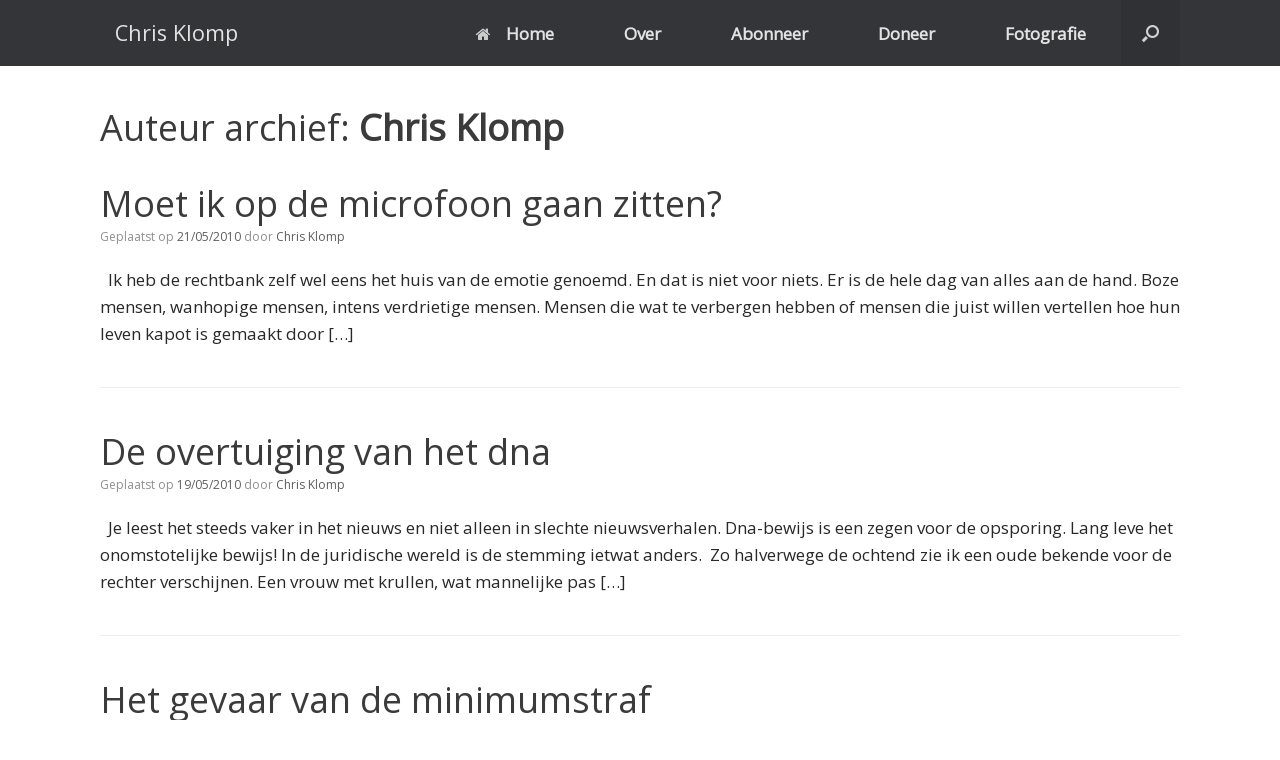

--- FILE ---
content_type: text/html; charset=UTF-8
request_url: https://chrisklomp.nl/author/chrisklomp/page/72/
body_size: 13208
content:
<!DOCTYPE html>
<html lang="nl-NL">
<head>
	<meta charset="UTF-8" />
	<meta http-equiv="X-UA-Compatible" content="IE=10" />
	<link rel="profile" href="http://gmpg.org/xfn/11" />
	<link rel="pingback" href="https://chrisklomp.nl/xmlrpc.php" />
	<meta name='robots' content='index, follow, max-image-preview:large, max-snippet:-1, max-video-preview:-1' />

	<!-- This site is optimized with the Yoast SEO plugin v26.7 - https://yoast.com/wordpress/plugins/seo/ -->
	<title>Chris Klomp, Author at Chris Klomp - Pagina 72 van 107</title>
	<link rel="canonical" href="https://chrisklomp.nl/author/chrisklomp/page/72/" />
	<link rel="prev" href="https://chrisklomp.nl/author/chrisklomp/page/71/" />
	<link rel="next" href="https://chrisklomp.nl/author/chrisklomp/page/73/" />
	<meta property="og:locale" content="nl_NL" />
	<meta property="og:type" content="profile" />
	<meta property="og:title" content="Chris Klomp, Author at Chris Klomp - Pagina 72 van 107" />
	<meta property="og:url" content="https://chrisklomp.nl/author/chrisklomp/" />
	<meta property="og:site_name" content="Chris Klomp" />
	<meta property="og:image" content="https://secure.gravatar.com/avatar/e3690f0698dccc18816454140a88a28a?s=500&d=robohash&r=g" />
	<meta name="twitter:card" content="summary_large_image" />
	<meta name="twitter:site" content="@chrisklomp" />
	<script type="application/ld+json" class="yoast-schema-graph">{"@context":"https://schema.org","@graph":[{"@type":"ProfilePage","@id":"https://chrisklomp.nl/author/chrisklomp/","url":"https://chrisklomp.nl/author/chrisklomp/page/72/","name":"Chris Klomp, Author at Chris Klomp - Pagina 72 van 107","isPartOf":{"@id":"https://chrisklomp.nl/#website"},"breadcrumb":{"@id":"https://chrisklomp.nl/author/chrisklomp/page/72/#breadcrumb"},"inLanguage":"nl-NL","potentialAction":[{"@type":"ReadAction","target":["https://chrisklomp.nl/author/chrisklomp/page/72/"]}]},{"@type":"BreadcrumbList","@id":"https://chrisklomp.nl/author/chrisklomp/page/72/#breadcrumb","itemListElement":[{"@type":"ListItem","position":1,"name":"Home","item":"https://chrisklomp.nl/"},{"@type":"ListItem","position":2,"name":"Archieven voor Chris Klomp"}]},{"@type":"WebSite","@id":"https://chrisklomp.nl/#website","url":"https://chrisklomp.nl/","name":"Chris Klomp","description":"Over rechtspraak en misdaad","publisher":{"@id":"https://chrisklomp.nl/#/schema/person/aa2f48f0f6680571c0430c84d6025481"},"potentialAction":[{"@type":"SearchAction","target":{"@type":"EntryPoint","urlTemplate":"https://chrisklomp.nl/?s={search_term_string}"},"query-input":{"@type":"PropertyValueSpecification","valueRequired":true,"valueName":"search_term_string"}}],"inLanguage":"nl-NL"},{"@type":["Person","Organization"],"@id":"https://chrisklomp.nl/#/schema/person/aa2f48f0f6680571c0430c84d6025481","name":"Chris Klomp","image":{"@type":"ImageObject","inLanguage":"nl-NL","@id":"https://chrisklomp.nl/#/schema/person/image/","url":"https://chrisklomp.nl/wp-content/uploads/2023/10/20171030_144112.jpg","contentUrl":"https://chrisklomp.nl/wp-content/uploads/2023/10/20171030_144112.jpg","width":803,"height":1024,"caption":"Chris Klomp"},"logo":{"@id":"https://chrisklomp.nl/#/schema/person/image/"},"description":"Journalist sinds het jaar 2000. Voorheen ANP/Algemeen Dagblad en regionale pers. Sinds 2020 volledig overgestapt op donatiemodellen.","sameAs":["https://www.chrisklomp.nl","https://www.facebook.com/chris.klomp.9/","https://www.linkedin.com/in/chris-klomp-00131761/","https://x.com/chrisklomp"],"mainEntityOfPage":{"@id":"https://chrisklomp.nl/author/chrisklomp/"}}]}</script>
	<!-- / Yoast SEO plugin. -->


<link rel='dns-prefetch' href='//static.addtoany.com' />
<link rel="alternate" type="application/rss+xml" title="Chris Klomp &raquo; feed" href="https://chrisklomp.nl/feed/" />
<link rel="alternate" type="application/rss+xml" title="Chris Klomp &raquo; reacties feed" href="https://chrisklomp.nl/comments/feed/" />
<link rel="alternate" type="application/rss+xml" title="Chris Klomp &raquo; berichten door Chris Klomp feed" href="https://chrisklomp.nl/author/chrisklomp/feed/" />
<style id='wp-img-auto-sizes-contain-inline-css' type='text/css'>
img:is([sizes=auto i],[sizes^="auto," i]){contain-intrinsic-size:3000px 1500px}
/*# sourceURL=wp-img-auto-sizes-contain-inline-css */
</style>
<link rel='stylesheet' id='paytium-discount-css' href='https://chrisklomp.nl/wp-content/plugins/paytium-premium/features/css/discount.css?ver=5.0.1' type='text/css' media='all' />
<style id='wp-emoji-styles-inline-css' type='text/css'>

	img.wp-smiley, img.emoji {
		display: inline !important;
		border: none !important;
		box-shadow: none !important;
		height: 1em !important;
		width: 1em !important;
		margin: 0 0.07em !important;
		vertical-align: -0.1em !important;
		background: none !important;
		padding: 0 !important;
	}
/*# sourceURL=wp-emoji-styles-inline-css */
</style>
<style id='wp-block-library-inline-css' type='text/css'>
:root{--wp-block-synced-color:#7a00df;--wp-block-synced-color--rgb:122,0,223;--wp-bound-block-color:var(--wp-block-synced-color);--wp-editor-canvas-background:#ddd;--wp-admin-theme-color:#007cba;--wp-admin-theme-color--rgb:0,124,186;--wp-admin-theme-color-darker-10:#006ba1;--wp-admin-theme-color-darker-10--rgb:0,107,160.5;--wp-admin-theme-color-darker-20:#005a87;--wp-admin-theme-color-darker-20--rgb:0,90,135;--wp-admin-border-width-focus:2px}@media (min-resolution:192dpi){:root{--wp-admin-border-width-focus:1.5px}}.wp-element-button{cursor:pointer}:root .has-very-light-gray-background-color{background-color:#eee}:root .has-very-dark-gray-background-color{background-color:#313131}:root .has-very-light-gray-color{color:#eee}:root .has-very-dark-gray-color{color:#313131}:root .has-vivid-green-cyan-to-vivid-cyan-blue-gradient-background{background:linear-gradient(135deg,#00d084,#0693e3)}:root .has-purple-crush-gradient-background{background:linear-gradient(135deg,#34e2e4,#4721fb 50%,#ab1dfe)}:root .has-hazy-dawn-gradient-background{background:linear-gradient(135deg,#faaca8,#dad0ec)}:root .has-subdued-olive-gradient-background{background:linear-gradient(135deg,#fafae1,#67a671)}:root .has-atomic-cream-gradient-background{background:linear-gradient(135deg,#fdd79a,#004a59)}:root .has-nightshade-gradient-background{background:linear-gradient(135deg,#330968,#31cdcf)}:root .has-midnight-gradient-background{background:linear-gradient(135deg,#020381,#2874fc)}:root{--wp--preset--font-size--normal:16px;--wp--preset--font-size--huge:42px}.has-regular-font-size{font-size:1em}.has-larger-font-size{font-size:2.625em}.has-normal-font-size{font-size:var(--wp--preset--font-size--normal)}.has-huge-font-size{font-size:var(--wp--preset--font-size--huge)}.has-text-align-center{text-align:center}.has-text-align-left{text-align:left}.has-text-align-right{text-align:right}.has-fit-text{white-space:nowrap!important}#end-resizable-editor-section{display:none}.aligncenter{clear:both}.items-justified-left{justify-content:flex-start}.items-justified-center{justify-content:center}.items-justified-right{justify-content:flex-end}.items-justified-space-between{justify-content:space-between}.screen-reader-text{border:0;clip-path:inset(50%);height:1px;margin:-1px;overflow:hidden;padding:0;position:absolute;width:1px;word-wrap:normal!important}.screen-reader-text:focus{background-color:#ddd;clip-path:none;color:#444;display:block;font-size:1em;height:auto;left:5px;line-height:normal;padding:15px 23px 14px;text-decoration:none;top:5px;width:auto;z-index:100000}html :where(.has-border-color){border-style:solid}html :where([style*=border-top-color]){border-top-style:solid}html :where([style*=border-right-color]){border-right-style:solid}html :where([style*=border-bottom-color]){border-bottom-style:solid}html :where([style*=border-left-color]){border-left-style:solid}html :where([style*=border-width]){border-style:solid}html :where([style*=border-top-width]){border-top-style:solid}html :where([style*=border-right-width]){border-right-style:solid}html :where([style*=border-bottom-width]){border-bottom-style:solid}html :where([style*=border-left-width]){border-left-style:solid}html :where(img[class*=wp-image-]){height:auto;max-width:100%}:where(figure){margin:0 0 1em}html :where(.is-position-sticky){--wp-admin--admin-bar--position-offset:var(--wp-admin--admin-bar--height,0px)}@media screen and (max-width:600px){html :where(.is-position-sticky){--wp-admin--admin-bar--position-offset:0px}}

/*# sourceURL=wp-block-library-inline-css */
</style><style id='global-styles-inline-css' type='text/css'>
:root{--wp--preset--aspect-ratio--square: 1;--wp--preset--aspect-ratio--4-3: 4/3;--wp--preset--aspect-ratio--3-4: 3/4;--wp--preset--aspect-ratio--3-2: 3/2;--wp--preset--aspect-ratio--2-3: 2/3;--wp--preset--aspect-ratio--16-9: 16/9;--wp--preset--aspect-ratio--9-16: 9/16;--wp--preset--color--black: #000000;--wp--preset--color--cyan-bluish-gray: #abb8c3;--wp--preset--color--white: #ffffff;--wp--preset--color--pale-pink: #f78da7;--wp--preset--color--vivid-red: #cf2e2e;--wp--preset--color--luminous-vivid-orange: #ff6900;--wp--preset--color--luminous-vivid-amber: #fcb900;--wp--preset--color--light-green-cyan: #7bdcb5;--wp--preset--color--vivid-green-cyan: #00d084;--wp--preset--color--pale-cyan-blue: #8ed1fc;--wp--preset--color--vivid-cyan-blue: #0693e3;--wp--preset--color--vivid-purple: #9b51e0;--wp--preset--gradient--vivid-cyan-blue-to-vivid-purple: linear-gradient(135deg,rgb(6,147,227) 0%,rgb(155,81,224) 100%);--wp--preset--gradient--light-green-cyan-to-vivid-green-cyan: linear-gradient(135deg,rgb(122,220,180) 0%,rgb(0,208,130) 100%);--wp--preset--gradient--luminous-vivid-amber-to-luminous-vivid-orange: linear-gradient(135deg,rgb(252,185,0) 0%,rgb(255,105,0) 100%);--wp--preset--gradient--luminous-vivid-orange-to-vivid-red: linear-gradient(135deg,rgb(255,105,0) 0%,rgb(207,46,46) 100%);--wp--preset--gradient--very-light-gray-to-cyan-bluish-gray: linear-gradient(135deg,rgb(238,238,238) 0%,rgb(169,184,195) 100%);--wp--preset--gradient--cool-to-warm-spectrum: linear-gradient(135deg,rgb(74,234,220) 0%,rgb(151,120,209) 20%,rgb(207,42,186) 40%,rgb(238,44,130) 60%,rgb(251,105,98) 80%,rgb(254,248,76) 100%);--wp--preset--gradient--blush-light-purple: linear-gradient(135deg,rgb(255,206,236) 0%,rgb(152,150,240) 100%);--wp--preset--gradient--blush-bordeaux: linear-gradient(135deg,rgb(254,205,165) 0%,rgb(254,45,45) 50%,rgb(107,0,62) 100%);--wp--preset--gradient--luminous-dusk: linear-gradient(135deg,rgb(255,203,112) 0%,rgb(199,81,192) 50%,rgb(65,88,208) 100%);--wp--preset--gradient--pale-ocean: linear-gradient(135deg,rgb(255,245,203) 0%,rgb(182,227,212) 50%,rgb(51,167,181) 100%);--wp--preset--gradient--electric-grass: linear-gradient(135deg,rgb(202,248,128) 0%,rgb(113,206,126) 100%);--wp--preset--gradient--midnight: linear-gradient(135deg,rgb(2,3,129) 0%,rgb(40,116,252) 100%);--wp--preset--font-size--small: 13px;--wp--preset--font-size--medium: 20px;--wp--preset--font-size--large: 36px;--wp--preset--font-size--x-large: 42px;--wp--preset--spacing--20: 0.44rem;--wp--preset--spacing--30: 0.67rem;--wp--preset--spacing--40: 1rem;--wp--preset--spacing--50: 1.5rem;--wp--preset--spacing--60: 2.25rem;--wp--preset--spacing--70: 3.38rem;--wp--preset--spacing--80: 5.06rem;--wp--preset--shadow--natural: 6px 6px 9px rgba(0, 0, 0, 0.2);--wp--preset--shadow--deep: 12px 12px 50px rgba(0, 0, 0, 0.4);--wp--preset--shadow--sharp: 6px 6px 0px rgba(0, 0, 0, 0.2);--wp--preset--shadow--outlined: 6px 6px 0px -3px rgb(255, 255, 255), 6px 6px rgb(0, 0, 0);--wp--preset--shadow--crisp: 6px 6px 0px rgb(0, 0, 0);}:where(.is-layout-flex){gap: 0.5em;}:where(.is-layout-grid){gap: 0.5em;}body .is-layout-flex{display: flex;}.is-layout-flex{flex-wrap: wrap;align-items: center;}.is-layout-flex > :is(*, div){margin: 0;}body .is-layout-grid{display: grid;}.is-layout-grid > :is(*, div){margin: 0;}:where(.wp-block-columns.is-layout-flex){gap: 2em;}:where(.wp-block-columns.is-layout-grid){gap: 2em;}:where(.wp-block-post-template.is-layout-flex){gap: 1.25em;}:where(.wp-block-post-template.is-layout-grid){gap: 1.25em;}.has-black-color{color: var(--wp--preset--color--black) !important;}.has-cyan-bluish-gray-color{color: var(--wp--preset--color--cyan-bluish-gray) !important;}.has-white-color{color: var(--wp--preset--color--white) !important;}.has-pale-pink-color{color: var(--wp--preset--color--pale-pink) !important;}.has-vivid-red-color{color: var(--wp--preset--color--vivid-red) !important;}.has-luminous-vivid-orange-color{color: var(--wp--preset--color--luminous-vivid-orange) !important;}.has-luminous-vivid-amber-color{color: var(--wp--preset--color--luminous-vivid-amber) !important;}.has-light-green-cyan-color{color: var(--wp--preset--color--light-green-cyan) !important;}.has-vivid-green-cyan-color{color: var(--wp--preset--color--vivid-green-cyan) !important;}.has-pale-cyan-blue-color{color: var(--wp--preset--color--pale-cyan-blue) !important;}.has-vivid-cyan-blue-color{color: var(--wp--preset--color--vivid-cyan-blue) !important;}.has-vivid-purple-color{color: var(--wp--preset--color--vivid-purple) !important;}.has-black-background-color{background-color: var(--wp--preset--color--black) !important;}.has-cyan-bluish-gray-background-color{background-color: var(--wp--preset--color--cyan-bluish-gray) !important;}.has-white-background-color{background-color: var(--wp--preset--color--white) !important;}.has-pale-pink-background-color{background-color: var(--wp--preset--color--pale-pink) !important;}.has-vivid-red-background-color{background-color: var(--wp--preset--color--vivid-red) !important;}.has-luminous-vivid-orange-background-color{background-color: var(--wp--preset--color--luminous-vivid-orange) !important;}.has-luminous-vivid-amber-background-color{background-color: var(--wp--preset--color--luminous-vivid-amber) !important;}.has-light-green-cyan-background-color{background-color: var(--wp--preset--color--light-green-cyan) !important;}.has-vivid-green-cyan-background-color{background-color: var(--wp--preset--color--vivid-green-cyan) !important;}.has-pale-cyan-blue-background-color{background-color: var(--wp--preset--color--pale-cyan-blue) !important;}.has-vivid-cyan-blue-background-color{background-color: var(--wp--preset--color--vivid-cyan-blue) !important;}.has-vivid-purple-background-color{background-color: var(--wp--preset--color--vivid-purple) !important;}.has-black-border-color{border-color: var(--wp--preset--color--black) !important;}.has-cyan-bluish-gray-border-color{border-color: var(--wp--preset--color--cyan-bluish-gray) !important;}.has-white-border-color{border-color: var(--wp--preset--color--white) !important;}.has-pale-pink-border-color{border-color: var(--wp--preset--color--pale-pink) !important;}.has-vivid-red-border-color{border-color: var(--wp--preset--color--vivid-red) !important;}.has-luminous-vivid-orange-border-color{border-color: var(--wp--preset--color--luminous-vivid-orange) !important;}.has-luminous-vivid-amber-border-color{border-color: var(--wp--preset--color--luminous-vivid-amber) !important;}.has-light-green-cyan-border-color{border-color: var(--wp--preset--color--light-green-cyan) !important;}.has-vivid-green-cyan-border-color{border-color: var(--wp--preset--color--vivid-green-cyan) !important;}.has-pale-cyan-blue-border-color{border-color: var(--wp--preset--color--pale-cyan-blue) !important;}.has-vivid-cyan-blue-border-color{border-color: var(--wp--preset--color--vivid-cyan-blue) !important;}.has-vivid-purple-border-color{border-color: var(--wp--preset--color--vivid-purple) !important;}.has-vivid-cyan-blue-to-vivid-purple-gradient-background{background: var(--wp--preset--gradient--vivid-cyan-blue-to-vivid-purple) !important;}.has-light-green-cyan-to-vivid-green-cyan-gradient-background{background: var(--wp--preset--gradient--light-green-cyan-to-vivid-green-cyan) !important;}.has-luminous-vivid-amber-to-luminous-vivid-orange-gradient-background{background: var(--wp--preset--gradient--luminous-vivid-amber-to-luminous-vivid-orange) !important;}.has-luminous-vivid-orange-to-vivid-red-gradient-background{background: var(--wp--preset--gradient--luminous-vivid-orange-to-vivid-red) !important;}.has-very-light-gray-to-cyan-bluish-gray-gradient-background{background: var(--wp--preset--gradient--very-light-gray-to-cyan-bluish-gray) !important;}.has-cool-to-warm-spectrum-gradient-background{background: var(--wp--preset--gradient--cool-to-warm-spectrum) !important;}.has-blush-light-purple-gradient-background{background: var(--wp--preset--gradient--blush-light-purple) !important;}.has-blush-bordeaux-gradient-background{background: var(--wp--preset--gradient--blush-bordeaux) !important;}.has-luminous-dusk-gradient-background{background: var(--wp--preset--gradient--luminous-dusk) !important;}.has-pale-ocean-gradient-background{background: var(--wp--preset--gradient--pale-ocean) !important;}.has-electric-grass-gradient-background{background: var(--wp--preset--gradient--electric-grass) !important;}.has-midnight-gradient-background{background: var(--wp--preset--gradient--midnight) !important;}.has-small-font-size{font-size: var(--wp--preset--font-size--small) !important;}.has-medium-font-size{font-size: var(--wp--preset--font-size--medium) !important;}.has-large-font-size{font-size: var(--wp--preset--font-size--large) !important;}.has-x-large-font-size{font-size: var(--wp--preset--font-size--x-large) !important;}
/*# sourceURL=global-styles-inline-css */
</style>

<style id='classic-theme-styles-inline-css' type='text/css'>
/*! This file is auto-generated */
.wp-block-button__link{color:#fff;background-color:#32373c;border-radius:9999px;box-shadow:none;text-decoration:none;padding:calc(.667em + 2px) calc(1.333em + 2px);font-size:1.125em}.wp-block-file__button{background:#32373c;color:#fff;text-decoration:none}
/*# sourceURL=/wp-includes/css/classic-themes.min.css */
</style>
<link rel='stylesheet' id='iw-defaults-css' href='https://chrisklomp.nl/wp-content/plugins/spiced-widgets/inc/../css/defaults.css?ver=2.0.0' type='text/css' media='all' />
<link rel='stylesheet' id='paytium-public-css' href='https://chrisklomp.nl/wp-content/plugins/paytium-premium/public/css/public.css?ver=5.0.1' type='text/css' media='all' />
<link rel='stylesheet' id='paytium-jquery-ui-css' href='https://chrisklomp.nl/wp-content/plugins/paytium-premium/public/css/jquery-ui.css?ver=5.0.1' type='text/css' media='all' />
<link rel='stylesheet' id='vantage-style-css' href='https://chrisklomp.nl/wp-content/themes/vantage/style.css?ver=1.20.32' type='text/css' media='all' />
<link rel='stylesheet' id='font-awesome-css' href='https://chrisklomp.nl/wp-content/themes/vantage/fontawesome/css/font-awesome.css?ver=4.6.2' type='text/css' media='all' />
<link rel='stylesheet' id='siteorigin-mobilenav-css' href='https://chrisklomp.nl/wp-content/themes/vantage/inc/mobilenav/css/mobilenav.css?ver=1.20.32' type='text/css' media='all' />
<link rel='stylesheet' id='addtoany-css' href='https://chrisklomp.nl/wp-content/plugins/add-to-any/addtoany.min.css?ver=1.16' type='text/css' media='all' />
<script type="text/javascript" id="addtoany-core-js-before">
/* <![CDATA[ */
window.a2a_config=window.a2a_config||{};a2a_config.callbacks=[];a2a_config.overlays=[];a2a_config.templates={};a2a_localize = {
	Share: "Delen",
	Save: "Opslaan",
	Subscribe: "Inschrijven",
	Email: "E-mail",
	Bookmark: "Bookmark",
	ShowAll: "Alles weergeven",
	ShowLess: "Niet alles weergeven",
	FindServices: "Vind dienst(en)",
	FindAnyServiceToAddTo: "Vind direct een dienst om aan toe te voegen",
	PoweredBy: "Mede mogelijk gemaakt door",
	ShareViaEmail: "Delen per e-mail",
	SubscribeViaEmail: "Abonneren via e-mail",
	BookmarkInYourBrowser: "Bookmark in je browser",
	BookmarkInstructions: "Druk op Ctrl+D of \u2318+D om deze pagina te bookmarken",
	AddToYourFavorites: "Voeg aan je favorieten toe",
	SendFromWebOrProgram: "Stuur vanuit elk e-mailadres of e-mail programma",
	EmailProgram: "E-mail programma",
	More: "Meer&#8230;",
	ThanksForSharing: "Bedankt voor het delen!",
	ThanksForFollowing: "Dank voor het volgen!"
};


//# sourceURL=addtoany-core-js-before
/* ]]> */
</script>
<script type="text/javascript" defer src="https://static.addtoany.com/menu/page.js" id="addtoany-core-js"></script>
<script type="text/javascript" src="https://chrisklomp.nl/wp-includes/js/jquery/jquery.min.js?ver=3.7.1" id="jquery-core-js"></script>
<script type="text/javascript" src="https://chrisklomp.nl/wp-includes/js/jquery/jquery-migrate.min.js?ver=3.4.1" id="jquery-migrate-js"></script>
<script type="text/javascript" defer src="https://chrisklomp.nl/wp-content/plugins/add-to-any/addtoany.min.js?ver=1.1" id="addtoany-jquery-js"></script>
<script type="text/javascript" src="https://chrisklomp.nl/wp-content/themes/vantage/js/jquery.flexslider.min.js?ver=2.1" id="jquery-flexslider-js"></script>
<script type="text/javascript" src="https://chrisklomp.nl/wp-content/themes/vantage/js/jquery.touchSwipe.min.js?ver=1.6.6" id="jquery-touchswipe-js"></script>
<script type="text/javascript" id="vantage-main-js-extra">
/* <![CDATA[ */
var vantage = {"fitvids":"1"};
//# sourceURL=vantage-main-js-extra
/* ]]> */
</script>
<script type="text/javascript" src="https://chrisklomp.nl/wp-content/themes/vantage/js/jquery.theme-main.min.js?ver=1.20.32" id="vantage-main-js"></script>
<script type="text/javascript" src="https://chrisklomp.nl/wp-content/themes/vantage/js/jquery.fitvids.min.js?ver=1.0" id="jquery-fitvids-js"></script>
<script type="text/javascript" id="siteorigin-mobilenav-js-extra">
/* <![CDATA[ */
var mobileNav = {"search":{"url":"https://chrisklomp.nl","placeholder":"Zoeken"},"text":{"navigate":"Menu","back":"Terug","close":"Sluiten"},"nextIconUrl":"https://chrisklomp.nl/wp-content/themes/vantage/inc/mobilenav/images/next.png","mobileMenuClose":"\u003Ci class=\"fa fa-times\"\u003E\u003C/i\u003E"};
//# sourceURL=siteorigin-mobilenav-js-extra
/* ]]> */
</script>
<script type="text/javascript" src="https://chrisklomp.nl/wp-content/themes/vantage/inc/mobilenav/js/mobilenav.min.js?ver=1.20.32" id="siteorigin-mobilenav-js"></script>
<link rel="https://api.w.org/" href="https://chrisklomp.nl/wp-json/" /><link rel="alternate" title="JSON" type="application/json" href="https://chrisklomp.nl/wp-json/wp/v2/users/42" /><link rel="EditURI" type="application/rsd+xml" title="RSD" href="https://chrisklomp.nl/xmlrpc.php?rsd" />
<meta name="generator" content="WordPress 6.9" />

		<!-- GA Google Analytics @ https://m0n.co/ga -->
		<script>
			(function(i,s,o,g,r,a,m){i['GoogleAnalyticsObject']=r;i[r]=i[r]||function(){
			(i[r].q=i[r].q||[]).push(arguments)},i[r].l=1*new Date();a=s.createElement(o),
			m=s.getElementsByTagName(o)[0];a.async=1;a.src=g;m.parentNode.insertBefore(a,m)
			})(window,document,'script','https://www.google-analytics.com/analytics.js','ga');
			ga('create', 'UA-167086153-1', 'auto');
			ga('send', 'pageview');
		</script>

	<script type="text/javascript">//<![CDATA[
  function external_links_in_new_windows_loop() {
    if (!document.links) {
      document.links = document.getElementsByTagName('a');
    }
    var change_link = false;
    var force = '';
    var ignore = '';

    for (var t=0; t<document.links.length; t++) {
      var all_links = document.links[t];
      change_link = false;
      
      if(document.links[t].hasAttribute('onClick') == false) {
        // forced if the address starts with http (or also https), but does not link to the current domain
        if(all_links.href.search(/^http/) != -1 && all_links.href.search('chrisklomp.nl') == -1 && all_links.href.search(/^#/) == -1) {
          // console.log('Changed ' + all_links.href);
          change_link = true;
        }
          
        if(force != '' && all_links.href.search(force) != -1) {
          // forced
          // console.log('force ' + all_links.href);
          change_link = true;
        }
        
        if(ignore != '' && all_links.href.search(ignore) != -1) {
          // console.log('ignore ' + all_links.href);
          // ignored
          change_link = false;
        }

        if(change_link == true) {
          // console.log('Changed ' + all_links.href);
          document.links[t].setAttribute('onClick', 'javascript:window.open(\'' + all_links.href.replace(/'/g, '') + '\', \'_blank\', \'noopener\'); return false;');
          document.links[t].removeAttribute('target');
        }
      }
    }
  }
  
  // Load
  function external_links_in_new_windows_load(func)
  {  
    var oldonload = window.onload;
    if (typeof window.onload != 'function'){
      window.onload = func;
    } else {
      window.onload = function(){
        oldonload();
        func();
      }
    }
  }

  external_links_in_new_windows_load(external_links_in_new_windows_loop);
  //]]></script>

<meta name="viewport" content="width=device-width, initial-scale=1" />			<style type="text/css">
				.so-mobilenav-mobile + * { display: none; }
				@media screen and (max-width: 480px) { .so-mobilenav-mobile + * { display: block; } .so-mobilenav-standard + * { display: none; } .site-navigation #search-icon { display: none; } .has-menu-search .main-navigation ul { margin-right: 0 !important; }
				
									.masthead-logo-in-menu .full-container { display: flex; justify-content: space-between; }
								}
			</style>
				<style type="text/css" media="screen">
			#footer-widgets .widget { width: 100%; }
			#masthead-widgets .widget { width: 100%; }
		</style>
		<style type="text/css" id="customizer-css">@import url(https://fonts.googleapis.com/css?family=Open+Sans:400&#038;display=block%20);body,button,input,select,textarea { font-family: "Open Sans"; font-weight: 400 } #masthead.site-header .hgroup .site-title, #masthead.site-header.masthead-logo-in-menu .logo > .site-title { font-family: "Open Sans"; font-weight: 400; font-size: 21.6px } #page-wrapper h1,#page-wrapper h2,#page-wrapper h3,#page-wrapper h4,#page-wrapper h5,#page-wrapper h6 { font-family: "Open Sans"; font-weight: 400 } #page-title, article.post .entry-header h1.entry-title, article.page .entry-header h1.entry-title { font-size: 36px } .entry-content { font-size: 17px } #secondary .widget { font-size: 14px } .entry-content, .entry-summary, #comments .commentlist article .comment-meta a { color: #282828 } div[class^="menu-"][class$="-container"] { margin-left: auto } .main-navigation ul li:hover > a, .main-navigation ul li.focus > a, #search-icon #search-icon-icon:hover, #search-icon #search-icon-icon:focus, .site-header .shopping-cart-link .shopping-cart-count { background-color: #cd2324 } .main-navigation ul ul li:hover > a, .main-navigation ul ul li.focus > a { background-color: #cd2324 } a.button, button, html input[type="button"], input[type="reset"], input[type="submit"], .post-navigation a, #image-navigation a, article.post .more-link, article.page .more-link, .paging-navigation a, .woocommerce #page-wrapper .button, .woocommerce a.button, .woocommerce .checkout-button, .woocommerce input.button, #infinite-handle span { background: #ffffff } a.button:hover, button:hover, html input[type="button"]:hover, input[type="reset"]:hover, input[type="submit"]:hover, .post-navigation a:hover, #image-navigation a:hover, article.post .more-link:hover, article.page .more-link:hover, .paging-navigation a:hover, .woocommerce #page-wrapper .button:hover, .woocommerce a.button:hover, .woocommerce .checkout-button:hover, .woocommerce input.button:hover, .woocommerce input.button:disabled:hover, .woocommerce input.button:disabled[disabled]:hover, #infinite-handle span:hover { background: #ffffff } a.button:hover, button:hover, html input[type="button"]:hover, input[type="reset"]:hover, input[type="submit"]:hover, .post-navigation a:hover, #image-navigation a:hover, article.post .more-link:hover, article.page .more-link:hover, .paging-navigation a:hover, .woocommerce #page-wrapper .button:hover, .woocommerce a.button:hover, .woocommerce .checkout-button:hover, .woocommerce input.button:hover, #infinite-handle span:hover { opacity: 0.75 } a.button:focus, button:focus, html input[type="button"]:focus, input[type="reset"]:focus, input[type="submit"]:focus, .post-navigation a:focus, #image-navigation a:focus, article.post .more-link:focus, article.page .more-link:focus, .paging-navigation a:focus, .woocommerce #page-wrapper .button:focus, .woocommerce a.button:focus, .woocommerce .checkout-button:focus, .woocommerce input.button:focus, .woocommerce input.button:disabled:focus, .woocommerce input.button:disabled[disabled]:focus, #infinite-handle span:focus { background: #ffffff } a.button:focus, button:focus, html input[type="button"]:focus, input[type="reset"]:focus, input[type="submit"]:focus, .post-navigation a:focus, #image-navigation a:focus, article.post .more-link:focus, article.page .more-link:focus, .paging-navigation a:focus, .woocommerce #page-wrapper .button:focus, .woocommerce a.button:focus, .woocommerce .checkout-button:focus, .woocommerce input.button:focus, #infinite-handle span:focus { opacity: 0.75 } a.button, button, html input[type="button"], input[type="reset"], input[type="submit"], .post-navigation a, #image-navigation a, article.post .more-link, article.page .more-link, .paging-navigation a, .woocommerce #page-wrapper .button, .woocommerce a.button, .woocommerce .checkout-button, .woocommerce input.button, .woocommerce #respond input#submit:hover, .woocommerce a.button:hover, .woocommerce button.button:hover, .woocommerce input.button:hover, .woocommerce input.button:disabled, .woocommerce input.button:disabled[disabled], .woocommerce input.button:disabled:hover, .woocommerce input.button:disabled[disabled]:hover, #infinite-handle span button { color: #ffffff } a.button, button, html input[type="button"], input[type="reset"], input[type="submit"], .post-navigation a, #image-navigation a, article.post .more-link, article.page .more-link, .paging-navigation a, .woocommerce #page-wrapper .button, .woocommerce a.button, .woocommerce .checkout-button, .woocommerce input.button, #infinite-handle span button { text-shadow: none } a.button, button, html input[type="button"], input[type="reset"], input[type="submit"], .post-navigation a, #image-navigation a, article.post .more-link, article.page .more-link, .paging-navigation a, .woocommerce #page-wrapper .button, .woocommerce a.button, .woocommerce .checkout-button, .woocommerce input.button, .woocommerce #respond input#submit.alt, .woocommerce a.button.alt, .woocommerce button.button.alt, .woocommerce input.button.alt, #infinite-handle span { -webkit-box-shadow: none; -moz-box-shadow: none; box-shadow: none } #main { background-color: #ffffff } #colophon, body.layout-full { background-color: #ffffff } </style><link rel="icon" href="https://chrisklomp.nl/wp-content/uploads/2017/10/cropped-20171030_133348-1-32x32.jpg" sizes="32x32" />
<link rel="icon" href="https://chrisklomp.nl/wp-content/uploads/2017/10/cropped-20171030_133348-1-192x192.jpg" sizes="192x192" />
<link rel="apple-touch-icon" href="https://chrisklomp.nl/wp-content/uploads/2017/10/cropped-20171030_133348-1-180x180.jpg" />
<meta name="msapplication-TileImage" content="https://chrisklomp.nl/wp-content/uploads/2017/10/cropped-20171030_133348-1-270x270.jpg" />
<link rel='stylesheet' id='so-css-vantage-css' href='https://chrisklomp.nl/wp-content/uploads/so-css/so-css-vantage.css?ver=1743439558' type='text/css' media='all' />
</head>

<body class="archive paged author author-chrisklomp author-42 paged-72 author-paged-72 wp-theme-vantage responsive layout-full no-js no-sidebar has-menu-search page-layout-default mobilenav">


<div id="page-wrapper">

	<a class="skip-link screen-reader-text" href="#content">Ga naar de inhoud</a>

	
	
		
<header id="masthead" class="site-header masthead-logo-in-menu " role="banner">

	
<nav class="site-navigation main-navigation primary use-vantage-sticky-menu use-sticky-menu mobile-navigation">

	<div class="full-container">
							<div class="logo-in-menu-wrapper">
				<a href="https://chrisklomp.nl/" title="Chris Klomp" rel="home" class="logo"><p class="site-title">Chris Klomp</p></a>
							</div>
		
		<div class="main-navigation-container">
			<div id="so-mobilenav-standard-1" data-id="1" class="so-mobilenav-standard"></div><div class="menu-primary-personal-menu-container"><ul id="menu-primary-personal-menu" class="menu"><li id="menu-item-209478" class="menu-item menu-item-type-custom menu-item-object-custom menu-item-home menu-item-209478"><a href="https://chrisklomp.nl/"><span class="fa fa-home"></span>Home</a></li>
<li id="menu-item-8501" class="menu-item menu-item-type-post_type menu-item-object-page menu-item-8501"><a href="https://chrisklomp.nl/chris-klomp/">Over</a></li>
<li id="menu-item-8808" class="menu-item menu-item-type-post_type menu-item-object-page menu-item-8808"><a href="https://chrisklomp.nl/doneer-chris-klomp/">Abonneer</a></li>
<li id="menu-item-137347" class="menu-item menu-item-type-post_type menu-item-object-page menu-item-137347"><a href="https://chrisklomp.nl/doneer/">Doneer</a></li>
<li id="menu-item-8504" class="menu-item menu-item-type-post_type menu-item-object-page menu-item-8504"><a href="https://chrisklomp.nl/fotos-klomp/">Fotografie</a></li>
</ul></div><div id="so-mobilenav-mobile-1" data-id="1" class="so-mobilenav-mobile"></div><div class="menu-mobilenav-container"><ul id="mobile-nav-item-wrap-1" class="menu"><li><a href="#" class="mobilenav-main-link" data-id="1"><span class="mobile-nav-icon"></span><span class="mobilenav-main-link-text">Menu</span></a></li></ul></div>		</div>

					<div id="search-icon">
				<div id="search-icon-icon" tabindex="0" role="button" aria-label="Open het zoeken"><div class="vantage-icon-search"></div></div>
				
<form method="get" class="searchform" action="https://chrisklomp.nl/" role="search">
	<label for="search-form" class="screen-reader-text">Zoeken naar:</label>
	<input type="search" name="s" class="field" id="search-form" value="" placeholder="Zoeken"/>
</form>
			</div>
					</div>
</nav><!-- .site-navigation .main-navigation -->

</header><!-- #masthead .site-header -->

	
	
	
	
	<div id="main" class="site-main">
		<div class="full-container">
			
<section id="primary" class="content-area">
	<div id="content" class="site-content" role="main">

		<header class="page-header">
			<h1 id="page-title">Auteur archief: <span class="vcard"><a class="url fn n" href="https://chrisklomp.nl/author/chrisklomp/" title="Chris Klomp" rel="me">Chris Klomp</a></span></h1>
					</header><!-- .page-header -->

		
		
		
<article id="post-4822" class="post-4822 post type-post status-publish format-standard hentry category-misdaad">

	
	<div class="entry-main">

		
		<header class="entry-header">
			
			<h1 class="entry-title"><a href="https://chrisklomp.nl/moet-ik-op-de-microfoon-gaan-zitten/" title="Permalink naar Moet ik op de microfoon gaan zitten?" rel="bookmark">Moet ik op de microfoon gaan zitten?</a></h1>

							<div class="entry-meta">
					Geplaatst op <a href="https://chrisklomp.nl/moet-ik-op-de-microfoon-gaan-zitten/" title="14:38" rel="bookmark"><time class="entry-date" datetime="2010-05-21T14:38:10+02:00">21/05/2010</time></a><time class="updated" datetime="2010-05-21T14:38:10+02:00">21/05/2010</time> <span class="byline"> door <span class="author vcard"><a class="url fn n" href="https://chrisklomp.nl/author/chrisklomp/" title="Alle berichten tonen van Chris Klomp" rel="author">Chris Klomp</a></span></span> 				</div><!-- .entry-meta -->
			
		</header><!-- .entry-header -->

					<div class="entry-content">
				<p>  Ik heb de rechtbank zelf wel eens het huis van de emotie genoemd. En dat is niet voor niets. Er is de hele dag van alles aan de hand. Boze mensen, wanhopige mensen, intens verdrietige mensen. Mensen die wat te verbergen hebben of mensen die juist willen vertellen hoe hun leven kapot is gemaakt door [&hellip;]</p>
															</div><!-- .entry-content -->
		
		
	</div>

</article><!-- #post-4822 -->

	
		
<article id="post-4812" class="post-4812 post type-post status-publish format-standard hentry category-misdaad">

	
	<div class="entry-main">

		
		<header class="entry-header">
			
			<h1 class="entry-title"><a href="https://chrisklomp.nl/de-overtuiging-van-het-dna/" title="Permalink naar De overtuiging van het dna" rel="bookmark">De overtuiging van het dna</a></h1>

							<div class="entry-meta">
					Geplaatst op <a href="https://chrisklomp.nl/de-overtuiging-van-het-dna/" title="20:29" rel="bookmark"><time class="entry-date" datetime="2010-05-19T20:29:40+02:00">19/05/2010</time></a><time class="updated" datetime="2010-05-19T20:29:40+02:00">19/05/2010</time> <span class="byline"> door <span class="author vcard"><a class="url fn n" href="https://chrisklomp.nl/author/chrisklomp/" title="Alle berichten tonen van Chris Klomp" rel="author">Chris Klomp</a></span></span> 				</div><!-- .entry-meta -->
			
		</header><!-- .entry-header -->

					<div class="entry-content">
				<p>  Je leest het steeds vaker in het nieuws en niet alleen in slechte nieuwsverhalen. Dna-bewijs is een zegen voor de opsporing. Lang leve het onomstotelijke bewijs! In de juridische wereld is de stemming ietwat anders.  Zo halverwege de ochtend zie ik een oude bekende voor de rechter verschijnen. Een vrouw met krullen, wat mannelijke pas [&hellip;]</p>
															</div><!-- .entry-content -->
		
		
	</div>

</article><!-- #post-4812 -->

	
		
<article id="post-4781" class="post-4781 post type-post status-publish format-standard hentry category-misdaad">

	
	<div class="entry-main">

		
		<header class="entry-header">
			
			<h1 class="entry-title"><a href="https://chrisklomp.nl/het-gevaar-van-de-minimumstraf/" title="Permalink naar Het gevaar van de minimumstraf" rel="bookmark">Het gevaar van de minimumstraf</a></h1>

							<div class="entry-meta">
					Geplaatst op <a href="https://chrisklomp.nl/het-gevaar-van-de-minimumstraf/" title="21:11" rel="bookmark"><time class="entry-date" datetime="2010-05-17T21:11:55+02:00">17/05/2010</time></a><time class="updated" datetime="2010-05-17T21:11:55+02:00">17/05/2010</time> <span class="byline"> door <span class="author vcard"><a class="url fn n" href="https://chrisklomp.nl/author/chrisklomp/" title="Alle berichten tonen van Chris Klomp" rel="author">Chris Klomp</a></span></span> 				</div><!-- .entry-meta -->
			
		</header><!-- .entry-header -->

					<div class="entry-content">
				<p>  Er zijn mensen die vinden dat we in Nederland minimumstraffen moeten hebben. Omdat bijvoorbeeld het misdrijf doodslag nu eenmaal altijd doodslag is en dus ook altijd met een minimale &#8216;hoge&#8217; straf afgedaan moet worden. Wellicht denken deze mensen wel dat hetzelfde misdrijf door een ander gepleegd precies zo erg is. En ik moet toegeven. Dat klinkt allemaal best mooi [&hellip;]</p>
															</div><!-- .entry-content -->
		
		
	</div>

</article><!-- #post-4781 -->

	
		
<article id="post-4752" class="post-4752 post type-post status-publish format-standard hentry category-misdaad">

	
	<div class="entry-main">

		
		<header class="entry-header">
			
			<h1 class="entry-title"><a href="https://chrisklomp.nl/pamflet-journalistiek/" title="Permalink naar Pamflet-journalistiek" rel="bookmark">Pamflet-journalistiek</a></h1>

							<div class="entry-meta">
					Geplaatst op <a href="https://chrisklomp.nl/pamflet-journalistiek/" title="19:51" rel="bookmark"><time class="entry-date" datetime="2010-05-14T19:51:34+02:00">14/05/2010</time></a><time class="updated" datetime="2010-05-14T19:51:34+02:00">14/05/2010</time> <span class="byline"> door <span class="author vcard"><a class="url fn n" href="https://chrisklomp.nl/author/chrisklomp/" title="Alle berichten tonen van Chris Klomp" rel="author">Chris Klomp</a></span></span> 				</div><!-- .entry-meta -->
			
		</header><!-- .entry-header -->

					<div class="entry-content">
				<p>  Ik ga het op deze plek niet hebben over hoe De Telegraaf om is gesprongen met de enige overlevende van de vliegramp in Tripoli. Deels omdat iedereen daar zijn zegje al over heeft gedaan en deels omdat de kritiek hier en daar tamelijk hypocriet is.  De mensen die nu ineens hun abonnement opzeggen hebben kilo&#8217;s boter op [&hellip;]</p>
															</div><!-- .entry-content -->
		
		
	</div>

</article><!-- #post-4752 -->

	
		
<article id="post-4722" class="post-4722 post type-post status-publish format-standard hentry category-misdaad">

	
	<div class="entry-main">

		
		<header class="entry-header">
			
			<h1 class="entry-title"><a href="https://chrisklomp.nl/achteruit-redeneren/" title="Permalink naar Achteruit redeneren" rel="bookmark">Achteruit redeneren</a></h1>

							<div class="entry-meta">
					Geplaatst op <a href="https://chrisklomp.nl/achteruit-redeneren/" title="18:01" rel="bookmark"><time class="entry-date" datetime="2010-05-11T18:01:21+02:00">11/05/2010</time></a><time class="updated" datetime="2010-05-11T18:01:21+02:00">11/05/2010</time> <span class="byline"> door <span class="author vcard"><a class="url fn n" href="https://chrisklomp.nl/author/chrisklomp/" title="Alle berichten tonen van Chris Klomp" rel="author">Chris Klomp</a></span></span> 				</div><!-- .entry-meta -->
			
		</header><!-- .entry-header -->

					<div class="entry-content">
				<p>  Strafrecht is altijd achteruitrijden. En dat kan soms best gevaarlijk zijn. Op een dag in januari 2010 belt Kasem M. (62) uit het Groningse Siddeburen een bezoekje van zijn zwager af. Het komt even niet zo goed uit. Een onschuldig ogend telefoontje. Een handeling zoals zovele handelingen. Het bewuste telefoontje kan Kasem echter duur komen te staan. Hij zit inmiddels ruim drie [&hellip;]</p>
															</div><!-- .entry-content -->
		
		
	</div>

</article><!-- #post-4722 -->

	
		
<article id="post-4708" class="post-4708 post type-post status-publish format-standard hentry category-misdaad">

	
	<div class="entry-main">

		
		<header class="entry-header">
			
			<h1 class="entry-title"><a href="https://chrisklomp.nl/slachtoffers-hebben-altijd-gelijk/" title="Permalink naar Slachtoffers hebben altijd gelijk" rel="bookmark">Slachtoffers hebben altijd gelijk</a></h1>

							<div class="entry-meta">
					Geplaatst op <a href="https://chrisklomp.nl/slachtoffers-hebben-altijd-gelijk/" title="23:23" rel="bookmark"><time class="entry-date" datetime="2010-05-09T23:23:23+02:00">09/05/2010</time></a><time class="updated" datetime="2010-05-09T23:23:23+02:00">09/05/2010</time> <span class="byline"> door <span class="author vcard"><a class="url fn n" href="https://chrisklomp.nl/author/chrisklomp/" title="Alle berichten tonen van Chris Klomp" rel="author">Chris Klomp</a></span></span> 				</div><!-- .entry-meta -->
			
		</header><!-- .entry-header -->

					<div class="entry-content">
				<p>  Er zijn mensen die mij een daderlover noemen. Omdat ze vinden dat ik veel te veel schrijf over de rechten van verdachten en daders. En daarmee dus de vele slachtoffers schoffeer die de misdaad in Nederland maakt. Ik denk daar zelf anders over. En verbaas me eigenlijk veel meer over het soms pijnlijke gebrek aan kritisch [&hellip;]</p>
															</div><!-- .entry-content -->
		
		
	</div>

</article><!-- #post-4708 -->

	
		
<article id="post-4687" class="post-4687 post type-post status-publish format-standard hentry category-misdaad">

	
	<div class="entry-main">

		
		<header class="entry-header">
			
			<h1 class="entry-title"><a href="https://chrisklomp.nl/het-oog-moet-ook-weer-wat/" title="Permalink naar Het oog moet ook weer wat" rel="bookmark">Het oog moet ook weer wat</a></h1>

							<div class="entry-meta">
					Geplaatst op <a href="https://chrisklomp.nl/het-oog-moet-ook-weer-wat/" title="19:56" rel="bookmark"><time class="entry-date" datetime="2010-05-07T19:56:56+02:00">07/05/2010</time></a><time class="updated" datetime="2010-05-07T19:56:56+02:00">07/05/2010</time> <span class="byline"> door <span class="author vcard"><a class="url fn n" href="https://chrisklomp.nl/author/chrisklomp/" title="Alle berichten tonen van Chris Klomp" rel="author">Chris Klomp</a></span></span> 				</div><!-- .entry-meta -->
			
		</header><!-- .entry-header -->

					<div class="entry-content">
				<p>  &#8216;Eindelijk een foto van Henk F.&#8217; Dat was onlangs de verzuchting van een misdaadjournalist die maar niet kon wachten op de publicatie van een portretfoto van Henk F., verdacht van betrokkenheid bij de gewelddadige dood van Andrea Luten in 1993. Noem mij van de oude stempel, maar ik heb altijd gedacht dat informatie een toegevoegde waarde moet hebben [&hellip;]</p>
															</div><!-- .entry-content -->
		
		
	</div>

</article><!-- #post-4687 -->

	
		
<article id="post-4672" class="post-4672 post type-post status-publish format-standard hentry category-misdaad">

	
	<div class="entry-main">

		
		<header class="entry-header">
			
			<h1 class="entry-title"><a href="https://chrisklomp.nl/de-wereld-draait-door/" title="Permalink naar De Wereld Draait Door" rel="bookmark">De Wereld Draait Door</a></h1>

							<div class="entry-meta">
					Geplaatst op <a href="https://chrisklomp.nl/de-wereld-draait-door/" title="16:03" rel="bookmark"><time class="entry-date" datetime="2010-05-05T16:03:57+02:00">05/05/2010</time></a><time class="updated" datetime="2010-05-05T16:03:57+02:00">05/05/2010</time> <span class="byline"> door <span class="author vcard"><a class="url fn n" href="https://chrisklomp.nl/author/chrisklomp/" title="Alle berichten tonen van Chris Klomp" rel="author">Chris Klomp</a></span></span> 				</div><!-- .entry-meta -->
			
		</header><!-- .entry-header -->

					<div class="entry-content">
				<p>  We hebben het gisteravond allemaal kunnen zien. Paniek op de Dam. Een gil. Een vallende koffer en een grote mensenmassa in beweging. Die dingen gebeuren en zullen altijd blijven gebeuren. Veiligheid is een illusie die wij enigszins naïef koesteren. Mij viel de persconferentie na Het Incident enorm op. Zo erg dat ik me er [&hellip;]</p>
															</div><!-- .entry-content -->
		
		
	</div>

</article><!-- #post-4672 -->

	
		
<article id="post-4662" class="post-4662 post type-post status-publish format-standard hentry category-misdaad">

	
	<div class="entry-main">

		
		<header class="entry-header">
			
			<h1 class="entry-title"><a href="https://chrisklomp.nl/doorbraak-andrea-luten/" title="Permalink naar Doorbraak Andrea Luten?" rel="bookmark">Doorbraak Andrea Luten?</a></h1>

							<div class="entry-meta">
					Geplaatst op <a href="https://chrisklomp.nl/doorbraak-andrea-luten/" title="20:11" rel="bookmark"><time class="entry-date" datetime="2010-05-04T20:11:43+02:00">04/05/2010</time></a><time class="updated" datetime="2010-05-04T20:11:43+02:00">04/05/2010</time> <span class="byline"> door <span class="author vcard"><a class="url fn n" href="https://chrisklomp.nl/author/chrisklomp/" title="Alle berichten tonen van Chris Klomp" rel="author">Chris Klomp</a></span></span> 				</div><!-- .entry-meta -->
			
		</header><!-- .entry-header -->

					<div class="entry-content">
				<p>  Ik heb het hier al zo vaak gezegd. Wij van de journalistiek hangen soms veel te veel aan de lippen van politie/justitie. Vandaag stonden er in bijna alle kranten &#8216;lovende&#8217; verhalen over een doorbraak in de zeventien jaar oude zaak Andrea Luten. Het meisje werd in een ver verleden gewurgd teruggevonden in de bossen [&hellip;]</p>
															</div><!-- .entry-content -->
		
		
	</div>

</article><!-- #post-4662 -->

	
		
<article id="post-4652" class="post-4652 post type-post status-publish format-standard hentry category-misdaad">

	
	<div class="entry-main">

		
		<header class="entry-header">
			
			<h1 class="entry-title"><a href="https://chrisklomp.nl/andrea-luten/" title="Permalink naar Andrea Luten" rel="bookmark">Andrea Luten</a></h1>

							<div class="entry-meta">
					Geplaatst op <a href="https://chrisklomp.nl/andrea-luten/" title="14:57" rel="bookmark"><time class="entry-date" datetime="2010-05-03T14:57:37+02:00">03/05/2010</time></a><time class="updated" datetime="2010-05-03T14:57:37+02:00">03/05/2010</time> <span class="byline"> door <span class="author vcard"><a class="url fn n" href="https://chrisklomp.nl/author/chrisklomp/" title="Alle berichten tonen van Chris Klomp" rel="author">Chris Klomp</a></span></span> 				</div><!-- .entry-meta -->
			
		</header><!-- .entry-header -->

					<div class="entry-content">
				<p>Ik twitter en dat doe ik volgens velen veel te fanatiek. Het woord Twitterverslaafd is al gevallen. Ik ontken niet. Blijkbaar gaat mijn getwitter niet onopgemerkt voorbij. We leven in een knotsgekke wereld.</p>
															</div><!-- .entry-content -->
		
		
	</div>

</article><!-- #post-4652 -->

	
		
<article id="post-4636" class="post-4636 post type-post status-publish format-standard hentry category-misdaad">

	
	<div class="entry-main">

		
		<header class="entry-header">
			
			<h1 class="entry-title"><a href="https://chrisklomp.nl/lucia-de-b-van-moordenaar-tot-mens/" title="Permalink naar Lucia de B: van moordenaar tot mens" rel="bookmark">Lucia de B: van moordenaar tot mens</a></h1>

							<div class="entry-meta">
					Geplaatst op <a href="https://chrisklomp.nl/lucia-de-b-van-moordenaar-tot-mens/" title="07:40" rel="bookmark"><time class="entry-date" datetime="2010-05-01T07:40:26+02:00">01/05/2010</time></a><time class="updated" datetime="2010-05-01T07:40:26+02:00">01/05/2010</time> <span class="byline"> door <span class="author vcard"><a class="url fn n" href="https://chrisklomp.nl/author/chrisklomp/" title="Alle berichten tonen van Chris Klomp" rel="author">Chris Klomp</a></span></span> 				</div><!-- .entry-meta -->
			
		</header><!-- .entry-header -->

					<div class="entry-content">
				<p>    Bovenstaande door mij in elkaar geknutselde collage bestaat uit rechtbanktekeningen van Lucia de Berk. Ooit tot levenslang veroordeeld voor de moord op zeven van haar patiënten. Inmiddels vrijgesproken. Lucia werd in de Telegraaf ooit de Engel des Doods genoemd. Die twijfelachtige eer deelt ze overigens met Josef Mengele. Ik ben Hans Aarsman niet, [&hellip;]</p>
															</div><!-- .entry-content -->
		
		
	</div>

</article><!-- #post-4636 -->

	
		
<article id="post-4617" class="post-4617 post type-post status-publish format-standard hentry category-misdaad">

	
	<div class="entry-main">

		
		<header class="entry-header">
			
			<h1 class="entry-title"><a href="https://chrisklomp.nl/murat-o/" title="Permalink naar Murat O." rel="bookmark">Murat O.</a></h1>

							<div class="entry-meta">
					Geplaatst op <a href="https://chrisklomp.nl/murat-o/" title="11:04" rel="bookmark"><time class="entry-date" datetime="2010-04-29T11:04:41+02:00">29/04/2010</time></a><time class="updated" datetime="2010-04-29T11:04:41+02:00">29/04/2010</time> <span class="byline"> door <span class="author vcard"><a class="url fn n" href="https://chrisklomp.nl/author/chrisklomp/" title="Alle berichten tonen van Chris Klomp" rel="author">Chris Klomp</a></span></span> 				</div><!-- .entry-meta -->
			
		</header><!-- .entry-header -->

					<div class="entry-content">
				<p>  Opnieuw verontwaardiging in Nederland. Een tot vier jaar cel veroordeelde vrouwenhandelaar (Murat O.) mag van het Hof in Amsterdam maar liefst drie maanden &#8216;op verlof&#8217;. Voor de geboorte van zijn kind, is her en der te lezen. Schreeuwende krantenkoppen. Drukte van belang op de burelen van shocklogs. Politici die niet weten hoe snel ze [&hellip;]</p>
															</div><!-- .entry-content -->
		
		
	</div>

</article><!-- #post-4617 -->

	
			<nav id="nav-below" class="site-navigation paging-navigation">
			<h2 class="assistive-text">Bericht navigatie</h2>

			<div class='pagination'><a class="prev page-numbers" href="https://chrisklomp.nl/author/chrisklomp/page/71/">&laquo; Vorige</a>
<a class="page-numbers" href="https://chrisklomp.nl/author/chrisklomp/">1</a>
<span class="page-numbers dots">&hellip;</span>
<a class="page-numbers" href="https://chrisklomp.nl/author/chrisklomp/page/67/">67</a>
<a class="page-numbers" href="https://chrisklomp.nl/author/chrisklomp/page/68/">68</a>
<a class="page-numbers" href="https://chrisklomp.nl/author/chrisklomp/page/69/">69</a>
<a class="page-numbers" href="https://chrisklomp.nl/author/chrisklomp/page/70/">70</a>
<a class="page-numbers" href="https://chrisklomp.nl/author/chrisklomp/page/71/">71</a>
<span aria-current="page" class="page-numbers current">72</span>
<a class="page-numbers" href="https://chrisklomp.nl/author/chrisklomp/page/73/">73</a>
<a class="page-numbers" href="https://chrisklomp.nl/author/chrisklomp/page/74/">74</a>
<a class="page-numbers" href="https://chrisklomp.nl/author/chrisklomp/page/75/">75</a>
<a class="page-numbers" href="https://chrisklomp.nl/author/chrisklomp/page/76/">76</a>
<a class="page-numbers" href="https://chrisklomp.nl/author/chrisklomp/page/77/">77</a>
<span class="page-numbers dots">&hellip;</span>
<a class="page-numbers" href="https://chrisklomp.nl/author/chrisklomp/page/107/">107</a>
<a class="next page-numbers" href="https://chrisklomp.nl/author/chrisklomp/page/73/">Volgende &raquo;</a></div>

		</nav><!-- #nav-below -->
		

	</div><!-- #content .site-content -->
</section><!-- #primary .content-area -->


<div id="secondary" class="widget-area" role="complementary">
			</div><!-- #secondary .widget-area -->
					</div><!-- .full-container -->
	</div><!-- #main .site-main -->

	
	
	<footer id="colophon" class="site-footer" role="contentinfo">

			<div id="footer-widgets" class="full-container">
					</div><!-- #footer-widgets -->
	
			<div id="site-info">
			<span>Over rechtspraak en misdaad | Beeld: iStock/Lightspruch</span>		</div><!-- #site-info -->
	
	
</footer><!-- #colophon .site-footer -->

	
</div><!-- #page-wrapper -->


<script type="speculationrules">
{"prefetch":[{"source":"document","where":{"and":[{"href_matches":"/*"},{"not":{"href_matches":["/wp-*.php","/wp-admin/*","/wp-content/uploads/*","/wp-content/*","/wp-content/plugins/*","/wp-content/themes/vantage/*","/*\\?(.+)"]}},{"not":{"selector_matches":"a[rel~=\"nofollow\"]"}},{"not":{"selector_matches":".no-prefetch, .no-prefetch a"}}]},"eagerness":"conservative"}]}
</script>
		<a href="#" id="scroll-to-top" class="scroll-to-top" title="Scroll naar boven"><span class="vantage-icon-arrow-up"></span></a>
		<script type="text/javascript" src="https://chrisklomp.nl/wp-content/plugins/paytium-premium/public/js/parsley.min.js?ver=5.0.1" id="paytium-parsley-js"></script>
<script type="text/javascript" src="https://chrisklomp.nl/wp-includes/js/jquery/ui/core.min.js?ver=1.13.3" id="jquery-ui-core-js"></script>
<script type="text/javascript" src="https://chrisklomp.nl/wp-includes/js/jquery/ui/datepicker.min.js?ver=1.13.3" id="jquery-ui-datepicker-js"></script>
<script type="text/javascript" id="jquery-ui-datepicker-js-after">
/* <![CDATA[ */
jQuery(function(jQuery){jQuery.datepicker.setDefaults({"closeText":"Sluiten","currentText":"Vandaag","monthNames":["januari","februari","maart","april","mei","juni","juli","augustus","september","oktober","november","december"],"monthNamesShort":["jan","feb","mrt","apr","mei","jun","jul","aug","sep","okt","nov","dec"],"nextText":"Volgende","prevText":"Vorige","dayNames":["zondag","maandag","dinsdag","woensdag","donderdag","vrijdag","zaterdag"],"dayNamesShort":["zo","ma","di","wo","do","vr","za"],"dayNamesMin":["Z","M","D","W","D","V","Z"],"dateFormat":"dd/mm/yy","firstDay":1,"isRTL":false});});
//# sourceURL=jquery-ui-datepicker-js-after
/* ]]> */
</script>
<script type="text/javascript" id="paytium-public-js-extra">
/* <![CDATA[ */
var pt = {"currency_symbol":"\u20ac","decimals":"2","thousands_separator":".","decimal_separator":",","debug":"","version":"paytium-premium"};
var paytium_localize_script_vars = {"admin_ajax_url":"https://chrisklomp.nl/wp-admin/admin-ajax.php","amount_too_low":"Geen (geldig) bedrag ingevuld of het bedrag is te laag.","subscription_first_payment":"Eerste termijn:","field_is_required":"Veld '%s' is verplicht.","processing_please_wait":"Verwerking; even geduld...","validation_failed":"Validation failed, please try again."};
//# sourceURL=paytium-public-js-extra
/* ]]> */
</script>
<script type="text/javascript" src="https://chrisklomp.nl/wp-content/plugins/paytium-premium/public/js/public.js?ver=5.0.1" id="paytium-public-js"></script>
<script id="wp-emoji-settings" type="application/json">
{"baseUrl":"https://s.w.org/images/core/emoji/17.0.2/72x72/","ext":".png","svgUrl":"https://s.w.org/images/core/emoji/17.0.2/svg/","svgExt":".svg","source":{"concatemoji":"https://chrisklomp.nl/wp-includes/js/wp-emoji-release.min.js?ver=6.9"}}
</script>
<script type="module">
/* <![CDATA[ */
/*! This file is auto-generated */
const a=JSON.parse(document.getElementById("wp-emoji-settings").textContent),o=(window._wpemojiSettings=a,"wpEmojiSettingsSupports"),s=["flag","emoji"];function i(e){try{var t={supportTests:e,timestamp:(new Date).valueOf()};sessionStorage.setItem(o,JSON.stringify(t))}catch(e){}}function c(e,t,n){e.clearRect(0,0,e.canvas.width,e.canvas.height),e.fillText(t,0,0);t=new Uint32Array(e.getImageData(0,0,e.canvas.width,e.canvas.height).data);e.clearRect(0,0,e.canvas.width,e.canvas.height),e.fillText(n,0,0);const a=new Uint32Array(e.getImageData(0,0,e.canvas.width,e.canvas.height).data);return t.every((e,t)=>e===a[t])}function p(e,t){e.clearRect(0,0,e.canvas.width,e.canvas.height),e.fillText(t,0,0);var n=e.getImageData(16,16,1,1);for(let e=0;e<n.data.length;e++)if(0!==n.data[e])return!1;return!0}function u(e,t,n,a){switch(t){case"flag":return n(e,"\ud83c\udff3\ufe0f\u200d\u26a7\ufe0f","\ud83c\udff3\ufe0f\u200b\u26a7\ufe0f")?!1:!n(e,"\ud83c\udde8\ud83c\uddf6","\ud83c\udde8\u200b\ud83c\uddf6")&&!n(e,"\ud83c\udff4\udb40\udc67\udb40\udc62\udb40\udc65\udb40\udc6e\udb40\udc67\udb40\udc7f","\ud83c\udff4\u200b\udb40\udc67\u200b\udb40\udc62\u200b\udb40\udc65\u200b\udb40\udc6e\u200b\udb40\udc67\u200b\udb40\udc7f");case"emoji":return!a(e,"\ud83e\u1fac8")}return!1}function f(e,t,n,a){let r;const o=(r="undefined"!=typeof WorkerGlobalScope&&self instanceof WorkerGlobalScope?new OffscreenCanvas(300,150):document.createElement("canvas")).getContext("2d",{willReadFrequently:!0}),s=(o.textBaseline="top",o.font="600 32px Arial",{});return e.forEach(e=>{s[e]=t(o,e,n,a)}),s}function r(e){var t=document.createElement("script");t.src=e,t.defer=!0,document.head.appendChild(t)}a.supports={everything:!0,everythingExceptFlag:!0},new Promise(t=>{let n=function(){try{var e=JSON.parse(sessionStorage.getItem(o));if("object"==typeof e&&"number"==typeof e.timestamp&&(new Date).valueOf()<e.timestamp+604800&&"object"==typeof e.supportTests)return e.supportTests}catch(e){}return null}();if(!n){if("undefined"!=typeof Worker&&"undefined"!=typeof OffscreenCanvas&&"undefined"!=typeof URL&&URL.createObjectURL&&"undefined"!=typeof Blob)try{var e="postMessage("+f.toString()+"("+[JSON.stringify(s),u.toString(),c.toString(),p.toString()].join(",")+"));",a=new Blob([e],{type:"text/javascript"});const r=new Worker(URL.createObjectURL(a),{name:"wpTestEmojiSupports"});return void(r.onmessage=e=>{i(n=e.data),r.terminate(),t(n)})}catch(e){}i(n=f(s,u,c,p))}t(n)}).then(e=>{for(const n in e)a.supports[n]=e[n],a.supports.everything=a.supports.everything&&a.supports[n],"flag"!==n&&(a.supports.everythingExceptFlag=a.supports.everythingExceptFlag&&a.supports[n]);var t;a.supports.everythingExceptFlag=a.supports.everythingExceptFlag&&!a.supports.flag,a.supports.everything||((t=a.source||{}).concatemoji?r(t.concatemoji):t.wpemoji&&t.twemoji&&(r(t.twemoji),r(t.wpemoji)))});
//# sourceURL=https://chrisklomp.nl/wp-includes/js/wp-emoji-loader.min.js
/* ]]> */
</script>

</body>
</html>
